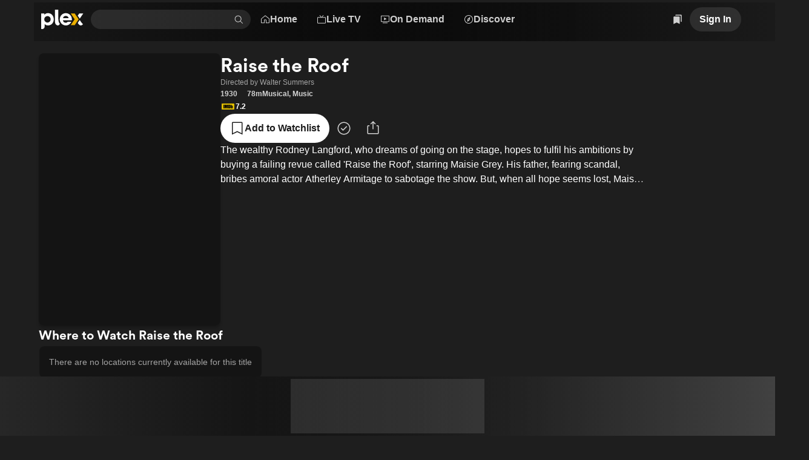

--- FILE ---
content_type: text/javascript
request_url: https://watch.plex.tv/_next/static/chunks/40296-70648b2eaeab9426.js
body_size: 6667
content:
"use strict";(self.webpackChunk_N_E=self.webpackChunk_N_E||[]).push([[40296,73201,76861],{3470:(e,t,n)=>{n.d(t,{A:()=>f});var i=n(8582),r=n(38404),a=n(50895),s=n(14115),o=n(60430),l=n(6666),c=n(65904),u=n(95883);let d=(0,c.A)({presend(e){let t=(0,l.W_)();if(!t)return"retry";let n=t[e.event];return"identifiable"===n?e:"anonymous"===n?{...e,userId:void 0,deviceIdentifier:(0,l.YE)(),playbackId:(0,l.yg)(),playbackSessionId:(0,l.id)(),sessionIdentifier:(0,l.HB)()}:"ignore"},send:e=>((0,a.A)(),(0,u.A)("https://analytics.plex.tv/collect/event",e))});async function f({event:e,interaction:t=!0,properties:n={},...a}){(0,s.Ay)(o.S).debug(e,`${t?"\xb7":"\xb7 non-interactive \xb7"}`,Object.entries(n).map(([e,t])=>`${e}: ${t}`).join(", "));let c=Math.round(Date.now()/i.gz),u=await (0,r.A)();d.queueEvent({event:e,deviceIdentifier:(0,l.TJ)(),interaction:t,playbackId:(0,l.LS)(),playbackSessionId:(0,l.Lc)(),sessionIdentifier:(0,l.IF)(),timestamp:c,userId:u?.id,context:{device:(0,l.NW)(),campaign:(0,l.tm)()},properties:{page:window.location.pathname,...n},...a})}},6333:(e,t,n)=>{n.d(t,{A:()=>r});var i=n(23968);function r(e=[],t){return(0,i.useMemo)(()=>{let n=new Set;return e.filter(e=>!e.id||!t||t.includes(e.id)).reduce((t,i)=>{if(!("inverseActionID"in i)||void 0===i.inverseActionID)return t.push(i),t;if(n.has(i.id))return t;n.add(i.inverseActionID);let r=e.find(e=>e.id===i.inverseActionID);return r&&"inverseActionID"in r&&t.push([i,r]),t},[]).filter(e=>Array.isArray(e)?e.some(e=>e.visible):e.visible)},[e,t])}},7925:(e,t,n)=>{n.d(t,{A:()=>c});var i=n(68620),r=n(23968),a=n(19852),s=n(61488),o=n(34421),l=n(21662);let c=function({children:e,confirmationModal:t,link:n,tooltip:o,onConfirm:c}){let[d,f]=(0,r.useState)(t),p=(0,r.useCallback)(()=>{f(t)},[t]);if(!d)return(0,i.jsx)(u,{tooltip:o,children:e});let{title:g,message:v,confirmLabel:m,dismissLabel:y}=d;return(0,i.jsxs)(s.aF,{children:[(0,i.jsx)(u,{tooltip:o,children:(0,i.jsx)(s.g6,{children:e})}),(0,i.jsxs)(s.$m,{...g?{title:g}:{accessibilityLabel:"Confirmation needed"},closeButtonAccessibilityLabel:"Dismiss",size:"s",onAnimationEnd:p,children:[(0,i.jsx)(s.ModalBody,{children:v}),(0,i.jsx)(s.jl,{children:(0,i.jsxs)(s.Xd,{children:[y?(0,i.jsx)(s.s_,{children:(0,i.jsx)(a.$n,{color:"transparent",label:y})}):null,(0,i.jsx)(s.s_,{children:n?(0,i.jsx)(a.vx,{...(0,l.A)(n),color:"primary",label:m,onPress:c}):(0,i.jsx)(a.$n,{color:"primary",label:m,onPress:c})})]})})]})]})};function u({children:e,tooltip:t}){return t?(0,i.jsx)(o.Tooltip,{tooltip:t,children:e}):(0,i.jsx)(i.Fragment,{children:e})}},11935:(e,t,n)=>{n.d(t,{$:()=>r,A:()=>a});var i=n(36652),r=function(e){return e.Small60="small-60",e.Small120="small-120",e.Medium240="medium-240",e.Medium360="medium-360",e.Large480="large-480",e.Large720="large-720",e.Large1280="large-1280",e.Large1920="large-1920",e}({});function a(e,t,n){let r={size:t,...n,url:encodeURIComponent(e)},a=(0,i.mX)(r).map(e=>`${e}=${r[e]}`).join("&");return`https://images.plex.tv/photo?${a}`}},15856:(e,t,n)=>{n.d(t,{I:()=>r});var i=n(2733);async function r(e,t){let{lumaCache:n,method:r,query:a,...s}=t,o=e;if(a){let[t,n]=e.split("?"),i=new URLSearchParams(n);for(let[e,t]of Object.entries(a))i.set(e,t);o=`${t}?${i.toString()}`}return(0,i.OT)("/api/luma",{...s,method:"POST",query:{lumaCache:n,method:r,url:encodeURIComponent(o)}})}},19290:(e,t,n)=>{n.d(t,{A:()=>i});function i(e){return Array.isArray(e)?e.map(e=>e.id).sort().join("-"):e.id??e.link.url}},19783:(e,t,n)=>{n.d(t,{default:()=>a});var i=n(23968),r=n(10740);function a(){let e=(0,i.useContext)(r.UltraBlurContext),t=e?.setColors;return(0,i.useEffect)(()=>()=>{t?.(void 0)},[t]),null}},21662:(e,t,n)=>{n.d(t,{A:()=>i});function i(e){let t={href:e.url};return e.external&&(t.rel="noreferrer noopener nofollow",t.target="_blank"),e.metrics?.click&&(t["data-metrics"]=JSON.stringify(e.metrics.click)),t}},21680:(e,t,n)=>{n.d(t,{A:()=>a});var i=n(23968),r=n(1394);function a(e){let t;if(e)for(let[n,i]of(t={},Object.entries(e)))t[n.replace(/^utm_/,"")]=i;let n=(0,r.A)(t);return(0,i.useMemo)(()=>{let e={};if(n)for(let[t,i]of Object.entries(n))e[`utm_${t}`]=i;return e},[n])}},22811:(e,t,n)=>{n.d(t,{bk:()=>o,cf:()=>a,mD:()=>u,vp:()=>s,xG:()=>l});var i=n(8582),r=n(14115),a=function(e){return e.Analytics="plex_tv_optin_analytics",e.ThirdParty="plex_tv_optin_thirdparty",e.ConsentShown="plex_tv_cookie_consent",e}({});let s={maxAgeSeconds:365*i.tt},o={playVOD:{event:"plex.playVOD"},playEPG:{event:"plex.playEPG"},addWatchlist:{event:"plex.addWatchlist"},openWebApp:{event:"plex.openWebApp"},analytics:{cookie:"plex_tv_optin_analytics",event:"plex.consent.analytics"},thirdParty:{cookie:"plex_tv_optin_thirdparty",event:"plex.consent.thirdparty"},subscription:{event:"plex.subscription"}};function l(e){try{window.dataLayer=Array.isArray(window.dataLayer)?window.dataLayer:[],window.dataLayer.find(t=>t.event===e.event)||window.dataLayer.push(e)}catch(e){console.warn(`Unexpected error pushing to GTM Data Layer. ${e}`)}}function c(e){try{window.dataLayer=Array.isArray(window.dataLayer)?window.dataLayer:[],window.dataLayer.findIndex(t=>t.event===e.event)>=0&&window.dataLayer.splice(window.dataLayer.findIndex(t=>t.event===e.event),1)}catch(e){(0,r.Ay)("GTM").warn(`Unexpected error removing event from GTM Data Layer. ${e}`)}}function u(e,t){e?l(o.analytics):c(o.analytics),t?l(o.thirdParty):c(o.thirdParty)}},27401:(e,t,n)=>{n.d(t,{A:()=>r});var i=n(21680);function r(e){return new URLSearchParams((0,i.A)(e)).toString()}},29127:(e,t,n)=>{n.d(t,{A:()=>i});function i(e){let{_component:t,actions:n,data:i,id:r,initialFocusPriority:a,metrics:s,metricsID:o,...l}=e;return{...l,"data-id":r}}},36652:(e,t,n)=>{n.d(t,{QY:()=>r,mX:()=>i});let i=Object.keys;Object.values;let r=Object.entries},38404:(e,t,n)=>{n.d(t,{A:()=>s});var i=n(8582),r=n(31096),a=n(40487);function s(e){return e?(0,r.Ri)(i.AZ.AUTH,a.wF,e):(0,r.Ri)(i.AZ.AUTH,a.wF)}},40487:(e,t,n)=>{n.d(t,{WD:()=>s,wF:()=>a});var i=n(9610);let r=i.Ikc({anonymous:i.cl6(i.zMY()),authentication_token:i.YjP(),email:i.cl6(i.YjP()),id:i.aig(),joined_at:i.cl6(i.YjP()),roles:i.cl6(i.YOg(i.YjP())),subscription:i.cl6(i.Ikc({active:i.zMY(),plan:i.cl6(i.YjP())})),thumb:i.cl6(i.YjP()),title:i.cl6(i.YjP()),username:i.cl6(i.YjP())}),a=i.FsL(r,i.pdi(({authentication_token:e,joined_at:t,...n})=>{let i={...n,token:e};return t&&(i.joinedAt=new Date(t).toISOString()),i.title&&(i.title=i.title.replace(/\+/g," ")),i})),s=i.Ikc({settings:i.g1P(i.YjP(),i.KCZ([i.zMY(),i.aig(),i.YjP(),i.chJ(),i.Vxk()])),expires:i.aig()});i.g1P(i.YjP(),i.YjP());let o=i.Ikc({aid:i.YjP(),pid:i.YjP(),sid:i.YjP(),cjevent:i.lqM(i.YjP())});i.cJW(o,{cjevent:!0}),i.FsL(i.FsL(i.g1P(i.YjP(),i.YjP()),i.pdi(e=>Object.fromEntries(Object.entries(e).map(([e,t])=>[e.toLowerCase(),t])))),o)},43654:(e,t,n)=>{n.r(t),n.d(t,{default:()=>d});var i=n(11935),r=n(93109);let a={},s={},o=Object.values(i.$),l=[1,2],c=o.reduce((e,t)=>e.concat(l.map(e=>[t,e])),[]).sort((e,t)=>u(e)-u(t));function u(e){let t=e.join("*");if(s[t])return s[t];let[n,i]=e,r=Number(n.split("-")[1])*i;return s[t]=r,r}function d({src:e,width:t}){let n=e;if(e.startsWith("/")){if((0,r.LQ)()||(0,r.Si)())return e;n="https://watch.plex.tv"+e}let[s,o]=function(e){if(a[e])return a[e];let t=c.find(t=>u(t)>=e)||c[c.length-1];return a[e]=t,t}(t);return(0,i.A)(n,s,{scale:o})}},55719:(e,t,n)=>{n.d(t,{A:()=>a});var i=n(69081),r=n(23968);function a(e){let t=(0,i.a8)();return(0,r.useMemo)(()=>["luma",t,e],[t,e])}},60430:(e,t,n)=>{n.d(t,{S:()=>i});let i="Metrics"},63209:(e,t,n)=>{n.d(t,{A:()=>a});var i=n(68620),r=n(80732);function a({fill:e,style:t,...n}){return(0,i.jsx)(r.default,{...n,fill:e,style:{objectFit:e?"cover":void 0,...t}})}},64605:(e,t,n)=>{n.d(t,{A:()=>r});let i=["acceptFriendRequest","cancelFriendRequest","followUser","rejectFriendRequest","removeFriendRequest","sendFriendRequest","unfollowUser"];function r(e,t){return a(t)?e.map(e=>{let n;if(!a(e))return e;let i={...e.relationshipStatus.current,...t.relationshipStatus.changes};switch(e.id){case"acceptFriendRequest":case"rejectFriendRequest":n="INVITE_RECEIVED"===i.friendStatus;break;case"cancelFriendRequest":n="INVITE_SENT"===i.friendStatus;break;case"sendFriendRequest":n=!i.friendStatus;break;case"removeFriendRequest":n="FRIENDS"===i.friendStatus;break;case"followUser":n=!i.isFollowing&&"FRIENDS"!==i.friendStatus;break;case"unfollowUser":n=!!i.isFollowing&&"FRIENDS"!==i.friendStatus}return{...e,visible:n,relationshipStatus:{...e.relationshipStatus,current:i}}}):e}function a(e){return!!e.id&&i.includes(e.id)}},65904:(e,t,n)=>{n.d(t,{A:()=>o});var i=n(8582),r=n(14115),a=n(60430);let s=10*i.gz;function o({send:e,presend:t}){let n,i=null;function o(){if(!n?.length)return;i&&(window.clearTimeout(i),i=null);let l=[],c=[];for(let e of n){let n=t?t(e):e;"retry"===n?c.push(e):"ignore"===n||l.push(n)}l.length&&e(l)?((0,r.Ay)(a.S).debug(`${l.length} event(s) successfully sent`),n=c):n=[...l,...c],n.length&&((0,r.Ay)(a.S).debug(`${n.length} event(s) will be retried in the next batch`),i=window.setTimeout(o,s))}return{flushEvents:o,queueEvent(e){n||(window.addEventListener("beforeunload",o),window.addEventListener("pagehide",o),n=[]),n.push(e),n.length+1>30?o():i||(i=window.setTimeout(o,s))}}}},66870:(e,t,n)=>{n.d(t,{A:()=>p});var i=n(23968),r=n(16216),a=n(147),s=n(22811),o=n(3470),l=n(27401),c=n(437),u=n(82468);let d=["acceptFriendRequest","addToWatchlist","blockUser","cancelFriendRequest","favoriteChannel","followUser","generateInviteUrl","markAsUnwatched","markAsWatched","muteUser","rejectFriendRequest","removeFriendRequest","removeFromWatchlist","sendFriendRequest","setPrivacy","shareProfile","submitContentReport","unblockUser","unfavoriteChannel","unfollowUser","unmuteUser","userSearch"],f="new-action-triggered";function p(e,{silent:t,onActionOptimisticUpdate:n,onActionComplete:v,onActionError:m,onActionSuccess:y}={}){let h=(0,i.useRef)(null),A=Array.isArray(e)?e.find(e=>e.visible)??e[0]:e,[b,w]=(0,i.useState)(A),x="inverseActionID"in b&&Array.isArray(e)?e.find(e=>e.id===b.inverseActionID):void 0,[j,k]=(0,i.useState)(!1),I=(0,l.A)(),{addToast:P}=(0,r.dj)(),S=(0,c.Ay)(),F=(0,u.A)({auth:S,skipAuth:!0,fetchOptions:{method:function(e){if(!("data"in e)||!("method"in e.data))return a.aG.Put;switch(e.data.method){case"DELETE":return a.aG.Delete;case"GET":return a.aG.Get;case"POST":return a.aG.Post;case"PUT":return a.aG.Put}}(b)}}),R=(0,i.useCallback)(async({data:i,query:r,interaction:l}={})=>{var c;if((0,s.xG)({event:`plex.${b.id}`}),"metrics"in b&&b.metrics&&(b.metrics.click&&(0,o.A)({...b.metrics.click,...null!=l?{interaction:l}:{}}),"deeplink"in b.metrics&&b.metrics.deeplink&&(0,o.A)({...b.metrics.deeplink,...null!=l?{interaction:l}:{}})),c=b,d.includes(c.id)){try{Array.isArray(e)&&x&&"inverseActionID"in x?(w(x),n?.(g(e,x))):k(!0);let s=new URL(b.data.url);if(r)for(let[e,t]of Object.entries(r))s.searchParams.set(e,t);h.current?.abort(f),h.current=new AbortController;let o=await (0,a.Ay)(s.toString(),{...F,body:i,signal:h.current.signal});"ui"in o&&o.ui&&"object"==typeof o.ui&&"message"in o.ui&&"string"==typeof o.ui.message&&!t&&P({color:"default",description:o.ui.message}),y?.(b,o),x||k(!1)}catch(i){if("string"==typeof i&&i===f)return;m?.(b,i),Array.isArray(e)&&x&&"inverseActionID"in A?(w(A),n?.(g(e,A))):k(!1),i instanceof a.GI&&i.statusBody&&"ui"in i.statusBody&&i.statusBody.ui&&"object"==typeof i.statusBody.ui&&"message"in i.statusBody.ui&&"string"==typeof i.statusBody.ui.message&&!t?P({color:"alert",description:i.statusBody.ui.message}):t||P({color:"alert",description:"An error occurred while performing this action."})}h.current=null,v?.(b)}},[e,P,b,F,A,x,v,m,n,y,t]);(0,i.useEffect)(()=>{w(A)},[A]);let L=(0,i.useMemo)(()=>"data"in b&&("rent"===b.id||"buy"===b.id||"buyRent"===b.id)?{external:!0,url:`https://app.plex.tv/desktop#!/provider/${b.data.source.replace("provider://","")}/details?key=${encodeURIComponent(b.data.key)}&${I}`}:"link"in b?b.link:void 0,[I,b]);return{confirmationModal:"confirmationModal"in b?b.confirmationModal:void 0,icon:"icon"in b?b.icon:void 0,id:b.id,label:b.label,link:L,trigger:R,waiting:j}}function g(e,t){return[{...e[0],visible:t.id===e[0].id},{...e[1],visible:t.id===e[1].id}]}},73992:(e,t,n)=>{n.r(t),n.d(t,{default:()=>o});var i=n(69081),r=n(23968),a=n(79648),s=n(3470);function o({metrics:e}){let t=(0,i.a8)(),n=(0,r.useRef)(void 0);return(0,r.useEffect)(()=>{(e.impression||e.view)&&n.current!==t&&(n.current=t,e.impression&&(0,a.A)(e.impression),e.view&&(0,s.A)(e.view))},[e.impression,e.view,t]),null}},76668:(e,t,n)=>{n.d(t,{A:()=>c});var i=n(68620),r=n(23968),a=n(19852),s=n(21662),o=n(29127),l=n(3470);function c(e){let t=(0,r.useCallback)(()=>{e.metrics?.click&&(0,l.A)(e.metrics.click)},[e.metrics?.click]);if("label"in e){let{link:n,...r}=(0,o.A)(e);return n?(0,i.jsx)(a.vx,{...r,...(0,s.A)(n),onPress:t}):null}if("icon"in e){let{link:n,...r}=(0,o.A)(e);return n?(0,i.jsx)(a.AR,{...r,...(0,s.A)(n),onPress:t}):null}return null}},79648:(e,t,n)=>{n.d(t,{A:()=>d});var i=n(8582),r=n(38404),a=n(14115),s=n(60430),o=n(6666),l=n(65904),c=n(95883);let u=(0,l.A)({presend:e=>(0,o.IF)()?e:"retry",send:e=>(0,c.A)("https://analytics.plex.tv/collect/generic/impressions",e)});async function d(e){(0,a.Ay)(s.S).debug(["Impression",e.event,e.page,"groupIndex"in e?e.groupIndex:void 0,"groupId"in e?e.groupId:void 0,"itemIndex"in e?e.itemIndex:void 0,"itemType"in e?e.itemType:void 0].filter(e=>null!=e).join(" \xb7 "));let t=Math.round(Date.now()/i.gz),n=await (0,r.A)();u.queueEvent({...e,playbackId:(0,o.LS)(),playbackSessionId:(0,o.Lc)(),sessionIdentifier:(0,o.IF)(),timestamp:t,userId:n?.id})}},82339:(e,t,n)=>{n.d(t,{A:()=>o});var i=n(68620),r=n(71255),a=n(63209),s=n(29127);function o(e){let{accessibilityLabel:t,image:n,width:o,sizes:l,...c}=(0,s.A)(e),u=l??("string"==typeof o?o:`${o}px`);return(0,i.jsx)(r.eu,{...c,image:n?(0,i.jsx)(a.A,{alt:t??"",fill:!0,sizes:u,src:n.url}):null,width:o})}},87580:(e,t,n)=>{n.d(t,{A:()=>u});var i=n(95685),r=n(96872),a=n(76162),s=n(23968),o=n(15856),l=n(14115);let c="Pagination";function u(...e){let{content:t,fetchNextPage:n,hasNextPage:d,isFetching:f,isFetchingNextPage:p}=function(e,t,n,i){let u=(0,r.jE)(),{data:d,fetchNextPage:f,isLoading:p,isFetching:g,isFetchingNextPage:v,isFetchNextPageError:m,hasNextPage:y}=(0,a.q)({enabled:!!n,queryKey:e,queryFn:({pageParam:e})=>{if(!e)throw Error("Nothing to fetch without a `pageParam` in `useInfiniteQuery`. This query is likely disabled.");return(0,l.Ay)(c).debug(`Fetching page from ${e}`),(0,o.I)(e,{lumaCache:i})},initialPageParam:n,getNextPageParam:e=>e.pagination.nextUrl,staleTime:1/0}),h=(0,s.useMemo)(()=>d?t.concat(d.pages.flatMap(e=>e.content)):t,[d,t]),A=(0,s.useCallback)(async()=>{let{data:e,isSuccess:t}=await f();if(t){let t=e.pages[e.pages.length-1];(0,l.Ay)(c).debug(`Added ${t.content.length} item(s)`),t.pagination.nextUrl?(0,l.Ay)(c).debug("Next page is",t.pagination.nextUrl):(0,l.Ay)(c).debug("No more pages to fetch")}else(0,l.Ay)(c).warn("Failed to fetch next page")},[f]);return(0,s.useEffect)(()=>{if(!n)return;let t=u.getQueryData(e),i=t?.pageParams[0];i&&i!==n&&((0,l.Ay)(c).debug("Re-fetching pages for the updated screen"),u.setQueryData(e,t?{pages:t.pages,pageParams:[n,...t.pageParams.slice(1)]}:void 0),u.invalidateQueries({queryKey:e}))},[n,u,e]),{content:h,fetchNextPage:A,hasNextPage:(p||y)&&!m,isFetching:g,isFetchingNextPage:p||v}}(...e),{ref:g}=(0,i.A)({rootMargin:"200px",triggerOnce:!0,onVisible:d&&!f?n:void 0});return d||p?[g,f?"infinite-scroll-loader-pending":"infinite-scroll-loader-ready",t]:[void 0,void 0,t]}},93011:(e,t,n)=>{n.d(t,{A:()=>c});var i=n(68620),r=n(23968),a=n(19852),s=n(66870),o=n(21662),l=n(7925);function c({action:e,onActionComplete:t,onActionError:n,onActionSuccess:c,onPress:u,...d}){let{confirmationModal:f,icon:p,id:g,label:v,link:m,trigger:y,waiting:h}=(0,s.A)(e,{onActionComplete:t,onActionError:n,onActionSuccess:c}),A=(0,r.useCallback)(e=>{u?.(e),f?e.preventDefault():y()},[u,y,f]),b=(0,r.useCallback)(()=>{y()},[y]),w={...d,"data-id":g,label:v,onPress:A};return p&&m?(0,i.jsx)(l.A,{confirmationModal:f,link:m,onConfirm:b,children:(0,i.jsx)(a.AR,{...(0,o.A)(m),...w,icon:p})}):m?(0,i.jsx)(l.A,{confirmationModal:f,link:m,onConfirm:b,children:(0,i.jsx)(a.vx,{...(0,o.A)(m),...w})}):p?(0,i.jsx)(l.A,{confirmationModal:f,onConfirm:b,children:(0,i.jsx)(a.K0,{...w,icon:p,waiting:h})}):(0,i.jsx)(l.A,{confirmationModal:f,onConfirm:b,children:(0,i.jsx)(a.$n,{...w,waiting:h})})}},95685:(e,t,n)=>{n.d(t,{A:()=>a});var i=n(23968);let r=new Map;function a({minVisibleMilliseconds:e,root:t,rootMargin:n,threshold:s,triggerOnce:o,onVisible:l}={}){let[c,u]=(0,i.useState)(!1),[d,f]=(0,i.useState)(!1),[p,g]=(0,i.useState)(null),v=(0,i.useRef)(!1),m=(0,i.useMemo)(()=>(function({root:e,rootMargin:t,threshold:n}={}){let i=r.get(e);i||(i=new Map,r.set(e,i));let a=`${JSON.stringify(t)}-${JSON.stringify(n)}`,{observer:s,callbacksByTarget:o}=i.get(a)??{};return s&&o||(o=new Map,s=new IntersectionObserver(e=>{for(let t of e){let e=o?.get(t.target);if(e)for(let n of e)n(t.isIntersecting)}},{root:e,rootMargin:t,threshold:n}),i.set(a,{observer:s,callbacksByTarget:o})),{observe:(e,t)=>{let n=o.get(e);n?.length?n.push(t):(o.set(e,[t]),s.observe(e))},unobserve:(e,t)=>{let n=o.get(e)?.filter(e=>e!==t);n?.length||(o.delete(e),s?.unobserve(e)),o.size||(s?.disconnect(),i.delete(a))}}})({root:t,rootMargin:n,threshold:s}),[t,n,s]);return(0,i.useEffect)(()=>{if(m&&p)return v.current=!1,u(!1),m.observe(p,u),()=>{m.unobserve(p,u)}},[m,p]),(0,i.useEffect)(()=>{if(o&&v.current)return;if(!c)return void f(!1);if(null==e){f(!0),v.current=!0,l?.();return}let t=setTimeout(()=>{f(!0),v.current=!0,l?.()},e);return()=>{clearTimeout(t)}},[c,e,l,o]),{ref:g,isVisible:d}}},95883:(e,t,n)=>{n.d(t,{A:()=>i});function i(e,t){let n=JSON.stringify(1===t.length?t[0]:t);return!!window.navigator.sendBeacon?.(e,n)||(fetch(e,{method:"POST",body:n,keepalive:!0,headers:{"Content-Type":"text/plain"}}),!0)}}}]);

--- FILE ---
content_type: text/javascript
request_url: https://watch.plex.tv/_next/static/chunks/15832-a8ec55e5d8c71214.js
body_size: 5717
content:
(self.webpackChunk_N_E=self.webpackChunk_N_E||[]).push([[15832,17445,64893,74764],{8164:(e,t,r)=>{"use strict";r.d(t,{G:()=>u});var n=r(23968),a=r(74764),i=r(64893),o=r(17445),l=r(40388);r(33049);var s=(0,r(89405).c)({defaultClassName:"_1gybmbf1",variantClassNames:{isUnfilled:{true:"_1gybmbf2"},isPulsing:{true:"_1gybmbf3"}},defaultVariants:{},compoundVariants:[[{isUnfilled:!1,isPulsing:!0},"_1gybmbf4"]]});let u=(0,n.forwardRef)(function({accessibilityLabel:e,iconSize:t,isPulsing:r,"data-testid":u,testID:d,testID:c=u??d,value:f,...m},p){let h=Math.round(f)/2,v=h%1==.5,w=Math.floor(h),L=(0,n.useMemo)(()=>Array.from({length:5}).map((e,t)=>t),[]);return n.createElement(l.BJ,{...m,ref:p,accessibilityLabel:e,as:"span","data-testid":c,gap:"xxs",orientation:"horizontal"},L.map(e=>{let l=v&&e===w,u=!l&&e<h,d=!l&&!u;return n.createElement("span",{key:e,"aria-hidden":!0,className:s({isUnfilled:d,isPulsing:r})},l?n.createElement(a.default,{size:t}):null,u?n.createElement(i.default,{size:t}):null,d?n.createElement(o.default,{size:t}):null)}))})},17445:(e,t,r)=>{"use strict";r.r(t),r.d(t,{default:()=>l});var n=r(73528),a=r(23968),i=r(29811),o=r(47402);let l=(0,a.forwardRef)(function({align:e="none",accessibilityLabel:t,color:r="inherit",size:l="inherit","data-testid":s,testID:u,testID:d=s??u},c){return a.createElement("svg",{ref:c,"aria-hidden":!t,"aria-label":t,className:(0,n.A)((0,o.C)({align:e,color:r}),(0,i.Fj)({height:(0,i._u)(l,e=>e)})),"data-testid":d,fill:"currentColor",height:48,viewBox:"0 0 48 48",width:48,xmlns:"http://www.w3.org/2000/svg"},a.createElement("path",{d:"M24 9.78L28.14 18.15L28.83 19.65L30.33 19.875L39.57 21.21L33 27.66L31.875 28.755L32.145 30.255L33.72 39.45L25.455 35.115L24 34.5L22.605 35.235L14.34 39.51L15.84 30.315L16.11 28.815L15 27.66L8.37004 21.135L17.61 19.8L19.11 19.575L19.8 18.075L24 9.78ZM24 3L17.175 16.83L1.92004 19.035L12.96 29.805L10.35 45L24 37.83L37.65 45L35.04 29.805L46.08 19.05L30.825 16.83L24 3Z",fill:"currentColor"}))})},22108:(e,t,r)=>{"use strict";r.d(t,{E:()=>d});var n=r(73528),a=r(23968),i=r(2703),o=r(40388),l=r(29811),s=r(34802);r(67645);var u=(0,r(89405).c)({defaultClassName:"eyw4qs0",variantClassNames:{color:{default:"eyw4qs1",accent:"eyw4qs2",alert:"eyw4qs3",muted:"eyw4qs4"},iconOnly:{true:"eyw4qs5",false:"eyw4qs6"}},defaultVariants:{},compoundVariants:[]});let d=(0,a.forwardRef)(function({color:e="default",grow:t=!1,icon:r,label:s,shrink:d=!!s,"data-testid":f,testID:m,testID:p=f??m,accessibilityLabel:h=s,...v},w){return r?a.createElement("span",{...v,ref:w,className:(0,n.$)(u({color:e,iconOnly:!s}),(0,l.Fj)({flexGrow:(0,l._u)(t,e=>Number(e)),flexShrink:(0,l._u)(d,e=>Number(e))})),"data-testid":p,title:h},s?a.createElement(o.BJ,{as:"span",gap:"xs",orientation:"horizontal"},a.createElement(i.Q,{name:r}),a.createElement(c,{title:h},s)):a.createElement(i.Q,{name:r})):a.createElement("span",{...v,ref:w,className:(0,n.$)(u({color:e,iconOnly:!1}),(0,l.Fj)({flexGrow:(0,l._u)(t,e=>Number(e)),flexShrink:(0,l._u)(d,e=>Number(e))})),"data-testid":p,title:h},a.createElement(c,{title:h},s))});function c(e){return a.createElement(s.E,{...e,color:"inherit",font:"caption",numberOfLines:1})}},23702:(e,t,r)=>{"use strict";r.d(t,{ArtworkTile:()=>c,AvatarTile:()=>f,c:()=>m});var n=r(23968),a=r(71255),i=r(29811);function o({onFocus:e,onBlur:t}={}){let[r,a]=(0,n.useState)(!1);return[r,(0,n.useCallback)(t=>{e?.(t),a(!0)},[e]),(0,n.useCallback)(e=>{t?.(e),a(!1)},[t])]}var l=r(40388),s=r(29932),u=r(34802);r(87988);let d=(0,n.forwardRef)(function({accessibilityLabel:e,align:t,children:r,href:a,subtitles:i,summary:o,"data-testid":d,testID:c,testID:f=d??c,title:m,width:p,onMouseEnter:h,onMouseLeave:v,onMouseMove:w,...L},g){let b=(0,n.useRef)(null);return(0,n.useEffect)(()=>{if(!b.current)return;let e=b.current;return w&&e.addEventListener("mousemove",w),()=>{w&&e.removeEventListener("mousemove",w)}},[w]),n.createElement("div",{ref:b,className:"po8e0t1",onMouseEnter:h,onMouseLeave:v},n.createElement(l.BJ,{as:"figure",gap:"xs",width:p},n.createElement(s.PrimitiveLink,{...L,ref:g,accessibilityLabel:e,className:"po8e0t0","data-testid":f,href:a}),r,m||i||o?n.createElement(l.BJ,{align:t,as:"figcaption"},"string"==typeof m?n.createElement(u.E,{color:"primary",font:"body-2",numberOfLines:1},m):m,i?n.createElement(n.Fragment,null,"string"==typeof i[0]?n.createElement(u.E,{color:"muted",font:"caption",numberOfLines:1},i[0]):i[0],"string"==typeof i[1]?n.createElement(u.E,{color:"muted",font:"caption",numberOfLines:1},i[1]):i[1]):null,"string"==typeof o?n.createElement(u.E,{color:"muted",font:"body-3",numberOfLines:3},o):o):null))}),c=(0,n.forwardRef)(function({accessibilityLabel:e,href:t,icon:r,image:l,imagePosition:s,label:u,orientation:c,overlay:f,size:m,subtitles:p,testID:h,title:v,width:w=(0,i.F_)(m??"m","landscape"===c?"wide":"standard"),onMouseEnter:L,onMouseLeave:g,onFocus:b,onBlur:E,...y},x){let[S,C,M,R]=function({onMouseEnter:e,onMouseLeave:t,onMouseMove:r}={}){let[a,i]=(0,n.useState)(!1),o=(0,n.useCallback)(t=>{r?.(t),a||(i(!0),e?.(t))},[a,e,r]),l=(0,n.useCallback)(t=>{e?.(t),i(!0)},[e]),s=(0,n.useCallback)(e=>{t?.(e),i(!1)},[t]),u=(0,n.useCallback)(e=>{i(!1),t?.(e)},[t]);return(0,n.useEffect)(()=>{if(a)return document.addEventListener("menu.itemSelect",u),()=>{document.removeEventListener("menu.itemSelect",u)}},[a,u]),[a,l,s,o]}({onMouseEnter:L,onMouseLeave:g}),[_,k,D]=o({onFocus:b,onBlur:E});return n.createElement(d,{...y,ref:x,accessibilityLabel:e,"data-testid":h,href:t,subtitles:p,title:v,width:w,onBlur:D,onFocus:k,onMouseEnter:C,onMouseLeave:M,onMouseMove:R},n.createElement(a.Zx,{focused:_,hovered:S,icon:r,image:l,imagePosition:s,label:u,orientation:c,overlay:f,width:w}))}),f=(0,n.forwardRef)(function({accessibilityLabel:e,href:t,image:r,size:l,subtitles:s,testID:u,title:c,width:f=(0,i.F_)(l??"m","avatar"),onMouseEnter:m,onMouseLeave:p,onFocus:h,onBlur:v,...w},L){let[g,b,E]=function({onMouseEnter:e,onMouseLeave:t}={}){let[r,a]=(0,n.useState)(!1);return[r,(0,n.useCallback)(t=>{e?.(t),a(!0)},[e]),(0,n.useCallback)(e=>{t?.(e),a(!1)},[t])]}({onMouseEnter:m,onMouseLeave:p}),[y,x,S]=o({onFocus:h,onBlur:v});return n.createElement(d,{...w,ref:L,accessibilityLabel:e,align:"center","data-testid":u,href:t,subtitles:s,title:c,width:f,onBlur:S,onFocus:x,onMouseEnter:b,onMouseLeave:E},n.createElement(a.eu,{focused:y,hovered:g,image:r,width:f}))});function m(e){return n.createElement(c,{...e,imagePosition:"front",orientation:"landscape",size:"m"})}},33049:()=>{},47450:(e,t,r)=>{"use strict";r.d(t,{GW:()=>l});var n=r(23968),a=r(2703),i=r(40388),o=r(34802);let l=(0,n.forwardRef)(function({accessibilityLabel:e,icon:t,label:r,"data-testid":l,testID:s,testID:u=l??s,...d},c){return n.createElement(i.BJ,{...d,ref:c,as:"span","data-testid":u,gap:"xxs",orientation:"horizontal",shrink:!1,title:e,verticalAlign:"center"},n.createElement(a.Q,{name:t}),n.createElement(o.E,{color:"primary",font:"caption",numberOfLines:1,shrink:!1,title:e},r))})},51912:(e,t,r)=>{"use strict";r.d(t,{Q6:()=>U,bL:()=>G,zi:()=>H,CC:()=>V});var n=r(23968);function a(e,[t,r]){return Math.min(r,Math.max(t,e))}var i=r(88861),o=r(54587),l=r(28243),s=r(25974),u=r(8536),d=r(84870),c=r(87789),f=r(90621),m=r(68620),p=["PageUp","PageDown"],h=["ArrowUp","ArrowDown","ArrowLeft","ArrowRight"],v={"from-left":["Home","PageDown","ArrowDown","ArrowLeft"],"from-right":["Home","PageDown","ArrowDown","ArrowRight"],"from-bottom":["Home","PageDown","ArrowDown","ArrowLeft"],"from-top":["Home","PageDown","ArrowUp","ArrowLeft"]},w="Slider",[L,g,b]=(0,f.N)(w),[E,y]=(0,l.A)(w,[b]),[x,S]=E(w),C=n.forwardRef((e,t)=>{let{name:r,min:o=0,max:l=100,step:u=1,orientation:d="horizontal",disabled:c=!1,minStepsBetweenThumbs:f=0,defaultValue:v=[o],value:w,onValueChange:g=()=>{},onValueCommit:b=()=>{},inverted:E=!1,form:y,...S}=e,C=n.useRef(new Set),M=n.useRef(0),R="horizontal"===d,[D=[],P]=(0,s.i)({prop:w,defaultProp:v,onChange:e=>{let t=[...C.current];t[M.current]?.focus(),g(e)}}),N=n.useRef(D);function j(e,t,{commit:r}={commit:!1}){let n=(String(u).split(".")[1]||"").length,i=a(function(e,t){let r=Math.pow(10,t);return Math.round(e*r)/r}(Math.round((e-o)/u)*u+o,n),[o,l]);P((e=[])=>{let n=function(e=[],t,r){let n=[...e];return n[r]=t,n.sort((e,t)=>e-t)}(e,i,t);if(!function(e,t){if(t>0)return Math.min(...e.slice(0,-1).map((t,r)=>e[r+1]-t))>=t;return!0}(n,f*u))return e;{M.current=n.indexOf(i);let t=String(n)!==String(e);return t&&r&&b(n),t?n:e}})}return(0,m.jsx)(x,{scope:e.__scopeSlider,name:r,disabled:c,min:o,max:l,valueIndexToChangeRef:M,thumbs:C.current,values:D,orientation:d,form:y,children:(0,m.jsx)(L.Provider,{scope:e.__scopeSlider,children:(0,m.jsx)(L.Slot,{scope:e.__scopeSlider,children:(0,m.jsx)(R?_:k,{"aria-disabled":c,"data-disabled":c?"":void 0,...S,ref:t,onPointerDown:(0,i.mK)(S.onPointerDown,()=>{c||(N.current=D)}),min:o,max:l,inverted:E,onSlideStart:c?void 0:function(e){let t=function(e,t){if(1===e.length)return 0;let r=e.map(e=>Math.abs(e-t)),n=Math.min(...r);return r.indexOf(n)}(D,e);j(e,t)},onSlideMove:c?void 0:function(e){j(e,M.current)},onSlideEnd:c?void 0:function(){let e=N.current[M.current];D[M.current]!==e&&b(D)},onHomeKeyDown:()=>!c&&j(o,0,{commit:!0}),onEndKeyDown:()=>!c&&j(l,D.length-1,{commit:!0}),onStepKeyDown:({event:e,direction:t})=>{if(!c){let r=p.includes(e.key)||e.shiftKey&&h.includes(e.key),n=M.current;j(D[n]+u*(r?10:1)*t,n,{commit:!0})}}})})})})});C.displayName=w;var[M,R]=E(w,{startEdge:"left",endEdge:"right",size:"width",direction:1}),_=n.forwardRef((e,t)=>{let{min:r,max:a,dir:i,inverted:l,onSlideStart:s,onSlideMove:d,onSlideEnd:c,onStepKeyDown:f,...p}=e,[h,w]=n.useState(null),L=(0,o.s)(t,e=>w(e)),g=n.useRef(void 0),b=(0,u.jH)(i),E="ltr"===b,y=E&&!l||!E&&l;function x(e){let t=g.current||h.getBoundingClientRect(),n=F([0,t.width],y?[r,a]:[a,r]);return g.current=t,n(e-t.left)}return(0,m.jsx)(M,{scope:e.__scopeSlider,startEdge:y?"left":"right",endEdge:y?"right":"left",direction:y?1:-1,size:"width",children:(0,m.jsx)(D,{dir:b,"data-orientation":"horizontal",...p,ref:L,style:{...p.style,"--radix-slider-thumb-transform":"translateX(-50%)"},onSlideStart:e=>{let t=x(e.clientX);s?.(t)},onSlideMove:e=>{let t=x(e.clientX);d?.(t)},onSlideEnd:()=>{g.current=void 0,c?.()},onStepKeyDown:e=>{let t=v[y?"from-left":"from-right"].includes(e.key);f?.({event:e,direction:t?-1:1})}})})}),k=n.forwardRef((e,t)=>{let{min:r,max:a,inverted:i,onSlideStart:l,onSlideMove:s,onSlideEnd:u,onStepKeyDown:d,...c}=e,f=n.useRef(null),p=(0,o.s)(t,f),h=n.useRef(void 0),w=!i;function L(e){let t=h.current||f.current.getBoundingClientRect(),n=F([0,t.height],w?[a,r]:[r,a]);return h.current=t,n(e-t.top)}return(0,m.jsx)(M,{scope:e.__scopeSlider,startEdge:w?"bottom":"top",endEdge:w?"top":"bottom",size:"height",direction:w?1:-1,children:(0,m.jsx)(D,{"data-orientation":"vertical",...c,ref:p,style:{...c.style,"--radix-slider-thumb-transform":"translateY(50%)"},onSlideStart:e=>{let t=L(e.clientY);l?.(t)},onSlideMove:e=>{let t=L(e.clientY);s?.(t)},onSlideEnd:()=>{h.current=void 0,u?.()},onStepKeyDown:e=>{let t=v[w?"from-bottom":"from-top"].includes(e.key);d?.({event:e,direction:t?-1:1})}})})}),D=n.forwardRef((e,t)=>{let{__scopeSlider:r,onSlideStart:n,onSlideMove:a,onSlideEnd:o,onHomeKeyDown:l,onEndKeyDown:s,onStepKeyDown:u,...d}=e,f=S(w,r);return(0,m.jsx)(c.sG.span,{...d,ref:t,onKeyDown:(0,i.mK)(e.onKeyDown,e=>{"Home"===e.key?(l(e),e.preventDefault()):"End"===e.key?(s(e),e.preventDefault()):p.concat(h).includes(e.key)&&(u(e),e.preventDefault())}),onPointerDown:(0,i.mK)(e.onPointerDown,e=>{let t=e.target;t.setPointerCapture(e.pointerId),e.preventDefault(),f.thumbs.has(t)?t.focus():n(e)}),onPointerMove:(0,i.mK)(e.onPointerMove,e=>{e.target.hasPointerCapture(e.pointerId)&&a(e)}),onPointerUp:(0,i.mK)(e.onPointerUp,e=>{let t=e.target;t.hasPointerCapture(e.pointerId)&&(t.releasePointerCapture(e.pointerId),o(e))})})}),P="SliderTrack",N=n.forwardRef((e,t)=>{let{__scopeSlider:r,...n}=e,a=S(P,r);return(0,m.jsx)(c.sG.span,{"data-disabled":a.disabled?"":void 0,"data-orientation":a.orientation,...n,ref:t})});N.displayName=P;var j="SliderRange",A=n.forwardRef((e,t)=>{let{__scopeSlider:r,...a}=e,i=S(j,r),l=R(j,r),s=n.useRef(null),u=(0,o.s)(t,s),d=i.values.length,f=i.values.map(e=>O(e,i.min,i.max)),p=d>1?Math.min(...f):0,h=100-Math.max(...f);return(0,m.jsx)(c.sG.span,{"data-orientation":i.orientation,"data-disabled":i.disabled?"":void 0,...a,ref:u,style:{...e.style,[l.startEdge]:p+"%",[l.endEdge]:h+"%"}})});A.displayName=j;var z="SliderThumb",I=n.forwardRef((e,t)=>{let r=g(e.__scopeSlider),[a,i]=n.useState(null),l=(0,o.s)(t,e=>i(e)),s=n.useMemo(()=>a?r().findIndex(e=>e.ref.current===a):-1,[r,a]);return(0,m.jsx)(K,{...e,ref:l,index:s})}),K=n.forwardRef((e,t)=>{let{__scopeSlider:r,index:a,name:l,...s}=e,u=S(z,r),f=R(z,r),[p,h]=n.useState(null),v=(0,o.s)(t,e=>h(e)),w=!p||u.form||!!p.closest("form"),g=(0,d.X)(p),b=u.values[a],E=void 0===b?0:O(b,u.min,u.max),y=function(e,t){return t>2?`Value ${e+1} of ${t}`:2===t?["Minimum","Maximum"][e]:void 0}(a,u.values.length),x=g?.[f.size],C=x?function(e,t,r){let n=e/2,a=F([0,50],[0,n]);return(n-a(t)*r)*r}(x,E,f.direction):0;return n.useEffect(()=>{if(p)return u.thumbs.add(p),()=>{u.thumbs.delete(p)}},[p,u.thumbs]),(0,m.jsxs)("span",{style:{transform:"var(--radix-slider-thumb-transform)",position:"absolute",[f.startEdge]:`calc(${E}% + ${C}px)`},children:[(0,m.jsx)(L.ItemSlot,{scope:e.__scopeSlider,children:(0,m.jsx)(c.sG.span,{role:"slider","aria-label":e["aria-label"]||y,"aria-valuemin":u.min,"aria-valuenow":b,"aria-valuemax":u.max,"aria-orientation":u.orientation,"data-orientation":u.orientation,"data-disabled":u.disabled?"":void 0,tabIndex:u.disabled?void 0:0,...s,ref:v,style:void 0===b?{display:"none"}:e.style,onFocus:(0,i.mK)(e.onFocus,()=>{u.valueIndexToChangeRef.current=a})})}),w&&(0,m.jsx)(B,{name:l??(u.name?u.name+(u.values.length>1?"[]":""):void 0),form:u.form,value:b},a)]})});I.displayName=z;var B=n.forwardRef(({__scopeSlider:e,value:t,...r},a)=>{let i=n.useRef(null),l=(0,o.s)(i,a),s=function(e){let t=n.useRef({value:e,previous:e});return n.useMemo(()=>(t.current.value!==e&&(t.current.previous=t.current.value,t.current.value=e),t.current.previous),[e])}(t);return n.useEffect(()=>{let e=i.current;if(!e)return;let r=Object.getOwnPropertyDescriptor(window.HTMLInputElement.prototype,"value").set;if(s!==t&&r){let n=new Event("input",{bubbles:!0});r.call(e,t),e.dispatchEvent(n)}},[s,t]),(0,m.jsx)(c.sG.input,{style:{display:"none"},...r,ref:l,defaultValue:t})});function O(e,t,r){return a(100/(r-t)*(e-t),[0,100])}function F(e,t){return r=>{if(e[0]===e[1]||t[0]===t[1])return t[0];let n=(t[1]-t[0])/(e[1]-e[0]);return t[0]+n*(r-e[0])}}B.displayName="RadioBubbleInput";var G=C,V=N,U=A,H=I},64893:(e,t,r)=>{"use strict";r.r(t),r.d(t,{default:()=>l});var n=r(73528),a=r(23968),i=r(29811),o=r(47402);let l=(0,a.forwardRef)(function({align:e="none",accessibilityLabel:t,color:r="inherit",size:l="inherit","data-testid":s,testID:u,testID:d=s??u},c){return a.createElement("svg",{ref:c,"aria-hidden":!t,"aria-label":t,className:(0,n.A)((0,o.C)({align:e,color:r}),(0,i.Fj)({height:(0,i._u)(l,e=>e)})),"data-testid":d,fill:"currentColor",height:48,viewBox:"0 0 48 48",width:48,xmlns:"http://www.w3.org/2000/svg"},a.createElement("path",{d:"M24 3L17.175 16.83L1.92004 19.035L12.96 29.805L10.35 45L24 37.83L37.65 45L35.04 29.805L46.08 19.05L30.825 16.83L24 3Z",fill:"currentColor"}))})},67645:()=>{},73323:()=>{},74764:(e,t,r)=>{"use strict";r.r(t),r.d(t,{default:()=>l});var n=r(73528),a=r(23968),i=r(29811),o=r(47402);let l=(0,a.forwardRef)(function({align:e="none",accessibilityLabel:t,color:r="inherit",size:l="inherit","data-testid":s,testID:u,testID:d=s??u},c){return a.createElement("svg",{ref:c,"aria-hidden":!t,"aria-label":t,className:(0,n.A)((0,o.C)({align:e,color:r}),(0,i.Fj)({height:(0,i._u)(l,e=>e)})),"data-testid":d,fill:"currentColor",height:48,viewBox:"0 0 48 48",width:48,xmlns:"http://www.w3.org/2000/svg"},a.createElement("path",{clipRule:"evenodd",d:"M17.175 16.83L24 3L30.825 16.83L46.08 19.05L35.04 29.805L37.65 45L24 37.83L10.35 45L12.96 29.805L1.92004 19.05L1.93342 19.0481L1.92004 19.035L17.175 16.83ZM24 34.5L25.455 35.115L33.72 39.45L32.145 30.255L31.875 28.755L33 27.66L39.57 21.21L30.33 19.875L28.83 19.65L28.14 18.15L24 9.78V34.5Z",fill:"currentColor",fillRule:"evenodd"}))})},77467:(e,t,r)=>{"use strict";r.d(t,{J:()=>l});var n=r(51912),a=r(23968),i=r(8164);r(73323);var o=(0,r(89405).c)({defaultClassName:"_1cpyc0e1",variantClassNames:{isUsingKeyboard:{true:"_1cpyc0e2"},disabled:{true:"_1cpyc0e3"}},defaultVariants:{},compoundVariants:[]});let l=(0,a.forwardRef)(function({accessibilityLabel:e,iconSize:t,testID:r,value:l,disabled:s,onChange:u,...d},c){let f=function(){let[e,t]=(0,a.useState)(!1);return(0,a.useEffect)(()=>{if(e){let e=()=>{t(!1)};return document.addEventListener("pointerdown",e),document.addEventListener("pointermove",e),()=>{document.removeEventListener("pointerdown",e),document.removeEventListener("pointermove",e)}}{let e=()=>{t(!0)};return document.addEventListener("keydown",e),()=>{document.removeEventListener("keydown",e)}}},[e]),e}(),[m,p]=(0,a.useState)(!1),[h,v]=(0,a.useState)(!1),[w,L]=(0,a.useState)(null),g=(0,a.useCallback)(e=>{let t=e.currentTarget,r=t.offsetWidth,n=t.getBoundingClientRect().left;L(Math.min(10,Math.max(0,Math.round((e.clientX-n)/r*10))))},[]),b=(0,a.useCallback)(()=>{m&&(null!=w&&(u(w),v(!0)),p(!1)),L(null)},[w,m,u]),E=(0,a.useCallback)(e=>{p(!0),g(e)},[g]),y=(0,a.useCallback)(e=>{f&&u(e[0])},[f,u]),x=(0,a.useCallback)(()=>{v(!1)},[]);return a.createElement("span",{...d,ref:c,className:"_1cpyc0e0","data-testid":r},a.createElement(n.bL,{className:o({isUsingKeyboard:f,disabled:s}),max:10,min:0,value:[l],onPointerDown:E,onPointerLeave:b,onPointerMove:g,onPointerUp:b,onValueChange:y},a.createElement(n.CC,{className:"_1cpyc0e4",onAnimationEnd:x},a.createElement(i.G,{accessibilityLabel:e,iconSize:t,isPulsing:h,value:w??l})),a.createElement(n.zi,{className:"_1cpyc0e5"})))})},87988:()=>{}}]);

--- FILE ---
content_type: text/javascript
request_url: https://watch.plex.tv/_next/static/chunks/77818-19c471ed7109b4c8.js
body_size: 7956
content:
(self.webpackChunk_N_E=self.webpackChunk_N_E||[]).push([[77818],{7212:(e,t,n)=>{"use strict";n.d(t,{A:()=>a});var r=n(68620),i=n(71255),l=n(29127);function a(e){return(0,r.jsx)(i.zz,{...(0,l.A)(e)})}},7260:(e,t,n)=>{"use strict";n.d(t,{A:()=>o});var r=n(68620),i=n(40388),l=n(22837),a=n(29127),s=n(8355);function o(e){let{content:t,...n}=(0,a.A)(e),{ref:s}=(0,l.A)(e.metrics?.impression);return(0,r.jsx)(i.xA,{...n,ref:s,children:t.map((e,t)=>e?(0,r.jsx)(c,{...e},e.id??t):null)})}function c(e){switch(e._component){case"ArtworkTile":return(0,r.jsx)(s.CY,{...e});case"AvatarTile":return(0,r.jsx)(s.bN,{...e});default:return null}}},7998:(e,t,n)=>{"use strict";n.d(t,{A:()=>c});var r=n(68620),i=n(23968),l=n(8520),a=n(66870),s=n(21662),o=n(7925);function c({action:e,onActionOptimisticUpdate:t,onActionComplete:n,onActionError:c,onActionSuccess:u,onPress:d,onCloseMenu:m,...f}){let{confirmationModal:h,icon:x,id:j,label:p,link:g,trigger:A}=(0,a.A)(e,{onActionOptimisticUpdate:t,onActionComplete:n,onActionError:c,onActionSuccess:u}),b=(0,i.useCallback)(e=>{d?.(e),h?e.preventDefault():A()},[d,A,h]),v=(0,i.useCallback)(()=>{A(),m?.()},[A,m]),y={...f,children:p,"data-id":j,onPress:b};return x&&g?(0,r.jsx)(o.A,{confirmationModal:h,link:g,onConfirm:v,children:(0,r.jsx)(l.J1,{...(0,s.A)(g),...y,icon:x,shouldCloseOnPress:!h})}):g?(0,r.jsx)(o.A,{confirmationModal:h,link:g,onConfirm:v,children:(0,r.jsx)(l.eh,{...(0,s.A)(g),...y,shouldCloseOnPress:!h})}):x?(0,r.jsx)(o.A,{confirmationModal:h,onConfirm:v,children:(0,r.jsx)(l.XM,{...y,icon:x,shouldCloseOnPress:!h})}):(0,r.jsx)(o.A,{confirmationModal:h,onConfirm:v,children:(0,r.jsx)(l.IU,{...y,shouldCloseOnPress:!h})})}},8355:(e,t,n)=>{"use strict";n.d(t,{CY:()=>E,bN:()=>_,TU:()=>w});var r=n(68620),i=n(23968),l=n(40388),a=n(23702),s=n(63209),o=n(8582),c=n(60430),u=n(95685),d=n(14115);function m(e){e?.forEach(({id:e,data:{url:t,method:n,headers:r}})=>{(0,d.Ay)(c.S).debug([e,t].join(" \xb7 ")),fetch(t,{method:n,keepalive:!0,headers:r}).catch(t=>{(0,d.Ay)(c.S).error(`Error sending tracker for ${e}: ${t}`)})})}var f=n(22837),h=n(21662),x=n(29127),j=n(3470),p=n(35093),g=n(7212),A=n(75797),b=n(54731),v=n(50403),y=n(68309);let k=["s","m","l"];function E(e){let{image:t,link:n,overlay:l,size:s,subtitles:c,title:d,...p}=(0,x.A)(e),{ref:A,triggerImpression:b}=(0,f.A)(e.metrics?.impression),{ref:v,triggerImpressionTracker:y,triggerClickTracker:E}=function(e){let t=(0,i.useRef)(!1),n=e?.filter(e=>"impressionTracker"===e.id),r=e?.filter(e=>"clickTracker"===e.id),l=(0,i.useCallback)(()=>{n&&!t.current&&(t.current=!0,m(n))},[n]),a=(0,i.useCallback)(()=>{m(r)},[r]),{ref:s}=(0,u.A)({triggerOnce:!0,minVisibleMilliseconds:o.gz,threshold:.5,onVisible:l});return n||r?{ref:s,triggerImpressionTracker:l,triggerClickTracker:a}:{}}(e.actions),w=(0,i.useCallback)(e=>{A?.(e),v?.(e)},[A,v]),_=(0,i.useCallback)(()=>{y?.(),b?.(),E?.(),e.metrics?.click&&(0,j.A)(e.metrics.click)},[e.metrics?.click,E,b,y]);if(!n)return null;let L=(0,h.A)(n),N=k.includes(s)?s:"m";return(0,r.jsx)(a.ArtworkTile,{...p,...L,ref:w,image:C(t,N),overlay:l?(0,r.jsx)(g.A,{...l}):null,size:N,subtitles:z(c),title:B(d),onPress:_})}function w(e){let{image:t,link:n,overlay:l,subtitles:s,title:o,...c}=(0,x.A)(e),u=(0,i.useCallback)(()=>{e.metrics?.click&&(0,j.A)(e.metrics.click)},[e.metrics?.click]);if(!n)return null;let d=(0,h.A)(n);return(0,r.jsx)(a.c,{...c,...d,image:C(t,"m"),overlay:l?(0,r.jsx)(g.A,{...l}):null,subtitles:z(s),title:B(o),onPress:u})}function _(e){let{image:t,link:n,size:l,subtitles:s,title:o,...c}=(0,x.A)(e),{ref:u,triggerImpression:d}=(0,f.A)(e.metrics?.impression),m=(0,i.useCallback)(()=>{d?.(),e.metrics?.click&&(0,j.A)(e.metrics.click)},[e.metrics?.click,d]);if(!n)return null;let p=(0,h.A)(n),g=k.includes(l)?l:"m";return(0,r.jsx)(a.AvatarTile,{...c,...p,ref:u,image:C(t,g),size:g,subtitles:z(s),title:B(o),onPress:m})}function C(e,t){return e?(0,r.jsx)(s.A,{alt:"",fill:!0,sizes:(0,p.A)(t),src:e.url}):null}function B(e){if(!e)return null;if("string"==typeof e)return e;if(Array.isArray(e))return(0,r.jsx)(l.BJ,{align:"space-between",orientation:"horizontal",children:e.map(e=>B(e))});switch(e._component){case"Badge":return(0,r.jsx)(A.A,{...e});case"Rating":return(0,r.jsx)(b.A,{...e});case"StarRating":return(0,r.jsx)(v.default,{...e});case"Text":return(0,r.jsx)(y.A,{...e});default:return null}}function z(e){if(e?.length)return 1===e.length?[B(e[0])]:[B(e[0]),B(e[1])]}},11012:()=>{},16662:e=>{e.exports={image:"LumaActivityCardBody_image__M3iQz",watchSession:"LumaActivityCardBody_watchSession__AIIuR",spoilerContainer:"LumaActivityCardBody_spoilerContainer__qcmdr",spoilerTag:"LumaActivityCardBody_spoilerTag__JpGbs"}},22837:(e,t,n)=>{"use strict";n.d(t,{A:()=>c});var r=n(23968),i=n(8582),l=n(79648),a=n(95685);let s={triggerOnce:!0},o={...s,minVisibleMilliseconds:i.gz,threshold:.5};function c(e){let t=(0,r.useRef)(!1),n=(0,r.useCallback)(()=>{e&&!t.current&&(t.current=!0,(0,l.A)(e))},[e]),{ref:i}=(0,a.A)({...e?.event==="item"?o:s,onVisible:n});return e?{ref:i,triggerImpression:n}:{}}},27473:(e,t,n)=>{"use strict";n.d(t,{default:()=>u});var r=n(68620),i=n(23968),l=n(71388),a=n(63209),s=n(21662),o=n(29127),c=n(3470);function u(e){let t,{accessibilityLabel:n,avatars:u,link:d,...m}=(0,o.A)(e),f=(0,i.useCallback)(()=>{e.metrics?.click&&(0,c.A)(e.metrics.click)},[e.metrics?.click]);if(e.data)t={href:`https://app.plex.tv/desktop/#!/provider/${e.data.provider}/activity?key=${encodeURIComponent(e.data.key.replace("/children",""))}`,target:"_blank"};else{if(!d)return null;t=(0,s.A)(d)}let h=u.map(e=>(0,r.jsx)(a.A,{alt:"",fill:!0,sizes:"40px",src:e.url},e.url));return(0,r.jsx)(l.w,{...m,...t,avatars:h||[],onPress:f})}},29289:e=>{e.exports={fullBleed:"FullBleed_fullBleed__hDM6b"}},31538:e=>{e.exports={container:"LumaActivityCard_container__P9og_"}},32963:()=>{},35093:(e,t,n)=>{"use strict";n.d(t,{A:()=>l});var r=n(29811);function i(e){return String(Math.round(1/e*100))+"vw"}function l(e,t=!1){let n=[r.qs.aboveXLarge,r.qs.aboveLarge,r.qs.aboveMedium,r.qs.aboveSmall].map(n=>{let l=r.cZ[n][e][t?"wide":"standard"];return`${n} ${i(l)}`}),a=r.cZ[r.qs.belowSmall][e][t?"wide":"standard"];return n.join(", ")+", "+i(a)}},45260:(e,t,n)=>{"use strict";n.d(t,{A:()=>o});var r=n(68620),i=n(71255),l=n(63209),a=n(29127),s=n(7212);function o(e){let{accessibilityLabel:t,image:n,overlay:o,width:c,sizes:u,...d}=(0,a.A)(e),m=u??("string"==typeof c?c:`${c}px`);return(0,r.jsx)(i.Zx,{...d,image:n?(0,r.jsx)(l.A,{alt:t??"",fill:!0,sizes:m,src:n.url}):null,overlay:o?(0,r.jsx)(s.A,{...o}):null,width:c})}},48389:e=>{e.exports={container:"LumaDefaultActivityCard_container__1eSFC"}},48556:(e,t,n)=>{"use strict";n.d(t,{A:()=>l});var r=n(23968),i=n(15856);function l(e){let t=!!e?.colors&&"url"in e.colors,[n,l]=(0,r.useState)(e&&!t?e.colors:void 0);return(0,r.useEffect)(()=>{if(!t)return void l(e?.colors);let n=!1;return async function(e){try{let t=await (0,i.I)(e,{lumaCache:"always-static"});n||l?.(t)}catch(e){l?.(void 0)}}(e.colors.url),()=>{n=!0}},[t,e?.colors,e?.colors.url]),n}},50403:(e,t,n)=>{"use strict";n.d(t,{default:()=>o});var r=n(68620),i=n(23968),l=n(8164),a=n(77467),s=n(29127);function o(e){let{action:t,disabled:n,size:o,...c}=(0,s.A)(e),u=(0,i.useCallback)(e=>{},[]);return n||!t?(0,r.jsx)(l.G,{...c,iconSize:o}):(0,r.jsx)(a.J,{...c,iconSize:o,onChange:u})}},54731:(e,t,n)=>{"use strict";n.d(t,{A:()=>a});var r=n(68620),i=n(47450),l=n(29127);function a(e){return(0,r.jsx)(i.GW,{...(0,l.A)(e)})}},56854:(e,t,n)=>{"use strict";n.d(t,{A:()=>a});var r=n(68620),i=n(29289),l=n.n(i);function a({children:e}){return(0,r.jsx)("div",{className:l().fullBleed,children:e})}},57538:()=>{},61474:e=>{e.exports={container:"LumaFriendRequestCard_container__ioeHW"}},64983:(e,t,n)=>{"use strict";n.d(t,{A:()=>J});var r=n(68620),i=n(40388),l=n(73528),a=n(23968),s=n(64488),o=n(29932),c=n(29811),u=n(34802),d=n(45260),m=n(27473),f=n(50403),h=n(16662),x=n.n(h);function j({artwork:e,message:t,starRating:n,watchSession:l,socialProof:a,link:s}){return(0,r.jsxs)(i.BJ,{align:"center",orientation:"vertical",children:[(0,r.jsx)(p,{artwork:e,watchSession:l}),t||n||a?(0,r.jsxs)(i.BJ,{gap:"xs",grow:!0,orientation:"vertical",paddingX:"m",paddingY:"l",verticalAlign:"center",width:"100%",children:[n?(0,r.jsx)(i.BJ,{align:"center",children:(0,r.jsx)(f.default,{...n,size:t?"l":"xl"})}):null,t?(0,r.jsx)(g,{href:s?.url,message:t}):null,a&&s?(0,r.jsx)(m.default,{...a,link:{url:s.url,external:!1}}):null]}):null]})}function p({artwork:e,watchSession:t}){let n=(0,a.useMemo)(()=>{if(!e?.content)return null;let n=function(e="landscape"){if("portrait"===e){let e=String(Math.round(50))+"vw";return{width:`min(${e}, 260px)`,sizes:`(min-width: 650px) 650px, ${e}`}}let t=String(Math.round(90))+"vw";return{width:`min(${t}, 650px)`,sizes:`(min-width: 650px) 650px, ${t}`}}(e?.content.orientation);return(0,r.jsxs)(r.Fragment,{children:[(0,r.jsx)(d.A,{...e.content,...n}),t?(0,r.jsx)("div",{className:x().watchSession,children:(0,r.jsx)(u.E,{as:"span",color:"primary",font:"body-1",children:t})}):null]})},[e?.content,t]);return n?e?.link?.url?(0,r.jsx)(o.PrimitiveLink,{className:(0,l.$)(x().image,c.or),href:e.link.url,children:n}):n:null}function g({message:e,href:t}){return e.content?e.blur?(0,r.jsx)("div",{className:(0,l.$)(x().spoilerContainer),children:(0,r.jsx)("div",{className:x().spoilerTag,children:t?(0,r.jsx)(s.N,{font:"caption",href:t,children:"May contain spoilers"}):(0,r.jsx)(u.E,{font:"caption",children:"May contain spoilers"})})}):t?(0,r.jsx)(o.PrimitiveLink,{className:c.or,href:t,children:(0,r.jsx)(u.E,{font:"body-1",numberOfLines:3,children:e.content})}):(0,r.jsx)(u.E,{font:"body-1",numberOfLines:3,children:e.content}):null}var A=n(2703),b=n(82339),v=n(91179),y=n.n(v);function k({avatar:e,date:t,link:n,privacyIcon:a,subtitle:d,title:m}){let[f,h]=Array.isArray(m)?m:[m,void 0];return(0,r.jsxs)(i.BJ,{gap:"s",orientation:"horizontal",paddingX:"m",paddingY:"xs",verticalAlign:"center",children:[(0,r.jsx)(o.PrimitiveLink,{className:(0,l.$)(y().avatar,c.or),href:e.link.url,children:(0,r.jsx)(b.A,{...e.content,width:40})}),(0,r.jsxs)(i.BJ,{gap:"none",orientation:"vertical",children:[(0,r.jsxs)(i.BJ,{gap:"xxs",orientation:"horizontal",verticalAlign:"center",children:[(0,r.jsx)(u.E,{color:"primary",font:"body-2",numberOfLines:1,children:n?(0,r.jsx)(s.N,{href:n.url,children:f}):f}),h?(0,r.jsx)(A.Q,{color:"primary",name:h}):null]}),(0,r.jsx)(u.E,{color:"default",font:"body-3",numberOfLines:1,children:d}),(0,r.jsxs)(i.BJ,{gap:"xxs",orientation:"horizontal",verticalAlign:"center",children:[(0,r.jsx)(u.E,{color:"muted",font:"caption",numberOfLines:1,children:t}),a?(0,r.jsxs)(r.Fragment,{children:[(0,r.jsx)(u.E,{color:"muted",font:"body-3",children:"•"}),(0,r.jsx)(A.Q,{name:a})]}):null]})]})]})}var E=n(29127),w=n(48389),_=n.n(w);function C(e){let{avatar:t,artwork:n,message:l,watchSession:a,starRating:s,subtitle:o,title:c,date:u,link:d,socialProof:m,privacyIcon:f}=(0,E.A)(e);return(0,r.jsx)("div",{className:_().container,children:(0,r.jsxs)(i.BJ,{children:[(0,r.jsx)(k,{avatar:t,date:u,link:d,privacyIcon:f,subtitle:o,title:c}),(0,r.jsx)(j,{artwork:n,link:d,message:l,socialProof:m,starRating:s,watchSession:a})]})})}var B=n(31538),z=n.n(B);function L(e){let{avatar:t,message:n,starRating:a,title:s,date:d}=(0,E.A)(e),m=Array.isArray(s)?s[0]:s;return(0,r.jsx)(o.PrimitiveLink,{className:(0,l.$)(z().container,c.or),href:`/discover/activity/${e.id}`,children:(0,r.jsxs)(i.BJ,{grow:!0,height:172,orientation:"vertical",padding:"xs",width:288,children:[(0,r.jsxs)(i.BJ,{gap:"s",orientation:"horizontal",verticalAlign:"center",children:[(0,r.jsx)(b.A,{...t.content,width:36}),(0,r.jsxs)(i.BJ,{gap:"none",orientation:"vertical",children:[(0,r.jsx)(u.E,{color:"default",font:"body-2",numberOfLines:1,children:m}),(0,r.jsx)(u.E,{color:"muted",font:"body-3",numberOfLines:1,children:d})]})]})," ",(0,r.jsx)(i.BJ,{gap:"none",grow:!0,orientation:"vertical",children:(0,r.jsxs)(i.BJ,{align:"center",gap:"xs",grow:!0,orientation:"vertical",verticalAlign:"center",width:"100%",children:[a?(0,r.jsx)(f.default,{...a,size:n?"l":"xl"}):null,n?(0,r.jsx)(u.E,{font:"body-2",numberOfLines:3,children:n.content}):null]})})]})})}function N(e){let{artwork:t,message:n,starRating:a,title:s}=(0,E.A)(e),m=Array.isArray(s)?s[0]:s;return(0,r.jsx)(o.PrimitiveLink,{className:(0,l.$)(z().container,c.or),href:`/discover/activity/${e.id}`,children:(0,r.jsxs)(i.BJ,{gap:"xs",height:144,orientation:"horizontal",width:336,children:[t?(0,r.jsx)(d.A,{...t.content,width:96}):null,(0,r.jsxs)(i.BJ,{gap:"none",grow:!0,orientation:"vertical",padding:"xs",children:[(0,r.jsxs)(i.BJ,{align:"center",gap:"xs",grow:!0,orientation:"vertical",verticalAlign:"center",children:[a?(0,r.jsx)(f.default,{...a,size:n?"l":"xl"}):null,n?(0,r.jsx)(u.E,{font:"body-2",numberOfLines:3,children:n.content}):null]}),(0,r.jsx)(u.E,{align:"center",color:"muted",font:"body-2",numberOfLines:1,children:m})]})]})})}function J(e){return"profile"===e.variant?(0,r.jsx)(N,{...e}):"preplay"===e.variant?(0,r.jsx)(L,{...e}):(0,r.jsx)(C,{...e})}},68309:(e,t,n)=>{"use strict";n.d(t,{A:()=>a});var r=n(68620),i=n(34802),l=n(29127);function a(e){let{content:t,...n}=(0,l.A)(e);return(0,r.jsx)(i.E,{...n,children:t})}},69586:(e,t,n)=>{"use strict";n.d(t,{Cx:()=>j,Ed:()=>p,rr:()=>d});var r=n(23968);n(32963);var i=n(89405),l=n(29811),a=n(40388),s=n(37140),o=(0,i.c)({defaultClassName:"_1hbjktxu",variantClassNames:{orientation:{circle:"_1hbjktxv",landscape:"_1hbjktxw",portrait:"_1hbjktxx",square:"_1hbjktxy"}},defaultVariants:{},compoundVariants:[]}),c=(0,i.c)({defaultClassName:"_1hbjktx1",variantClassNames:{font:{inherit:"_1hbjktx2","display-1":"_1hbjktx3","display-2":"_1hbjktx4","display-3":"_1hbjktx5","display-copy":"_1hbjktx6","heading-1":"_1hbjktx7","heading-2":"_1hbjktx8","heading-3":"_1hbjktx9","heading-4":"_1hbjktxa","body-1":"_1hbjktxb","body-2":"_1hbjktxc","body-3":"_1hbjktxd","button-1":"_1hbjktxe","button-2":"_1hbjktxf",caption:"_1hbjktxg",tiny:"_1hbjktxh"},size:{xxxs:"_1hbjktxi",xxs:"_1hbjktxj",xs:"_1hbjktxk",s:"_1hbjktxl",m:"_1hbjktxm",l:"_1hbjktxn",xl:"_1hbjktxo",xxl:"_1hbjktxp",xxxl:"_1hbjktxq",undefined:"_1hbjktxr",none:"_1hbjktxs"},multiline:{true:"_1hbjktxt"}},defaultVariants:{},compoundVariants:[]});let u=(0,r.forwardRef)(function({orientation:e="portrait",width:t="120px",...n},i){let l;switch(e){case"landscape":l=16/9;break;case"portrait":l=2/3;break;case"square":l=1}return r.createElement("div",{...n,ref:i,className:o({orientation:e}),style:{width:t,height:`calc(${t} / ${l})`}})});function d({font:e="body-1",numberOfLines:t=1,size:n,width:i,maxWidth:l}){return r.createElement(r.Fragment,null,Array.from({length:t}).map((a,s)=>r.createElement("span",{key:s,className:c({font:e,size:n,multiline:t>1}),style:{width:i,maxWidth:l}},"\xa0")))}let m=(0,r.forwardRef)(function({align:e,children:t,numberOfTitleLines:n,width:i},l){return r.createElement("div",{ref:l,className:"_1hbjktxz"},r.createElement(a.BJ,{gap:"xs",width:i},t,n?r.createElement(a.BJ,{align:e},r.createElement(d,{font:"body-2",numberOfLines:n})):null))}),f=(0,r.forwardRef)(function({orientation:e,size:t,width:n=(0,l.F_)(t??"m","landscape"===e?"wide":"standard"),...i},a){return r.createElement(m,{...i,ref:a,width:n},r.createElement(u,{orientation:e,width:n}))}),h=(0,r.forwardRef)(function({width:e="120px",...t},n){return r.createElement("div",{...t,ref:n,className:o({orientation:t.square?"square":"circle"}),style:{width:e,height:e}})}),x=(0,r.forwardRef)(function({size:e,width:t=(0,l.F_)(e??"m","avatar"),...n},i){return r.createElement(m,{...n,ref:i,width:t},r.createElement(h,{width:t}))}),j=(0,r.forwardRef)(function({progress:e=0,width:t,...n},i){return r.createElement("div",{...n,ref:i,className:"_1hbjktx10",style:{width:t}},r.createElement("div",{className:"_1hbjktx11"},r.createElement("div",{className:"_1hbjktx12"},r.createElement("div",{className:"_1hbjktx13",style:{width:`${e}%`}}))))}),p=(0,r.forwardRef)(function({numberOfTitleLines:e=2,paddingX:t,size:n="m",type:i="artwork",orientation:a,...o},c){let u="artwork"===i?f:x,m=l.cZ[l.qs.aboveXLarge][n]["landscape"===a?"wide":"standard"];return r.createElement(s.TileScroller,{...o,ref:c,numberOfTitleLines:e,paddingX:t,title:r.createElement(d,{font:"inherit",size:"l"})},Array.from({length:m}).map((t,i)=>r.createElement(u,{key:i,numberOfTitleLines:e,orientation:a,size:n})))})},71388:(e,t,n)=>{"use strict";n.d(t,{w:()=>d});var r=n(23968),i=n(71255),l=n(40388),a=n(29932),s=n(34802);n(60753);var o=(0,n(89405).c)({defaultClassName:"_16trl3g2 _16trl3g1",variantClassNames:{size:{s:"_16trl3g3",m:"_16trl3g4"}},defaultVariants:{},compoundVariants:[]}),c="_16trl3g0 t432yj0";function u({avatars:e,size:t="m"}){if(!e.length)return null;let n="s"===t?18:40;return r.createElement(l.BJ,{gap:"none",orientation:"horizontal",shrink:!1},e.slice(0,3).map((e,l)=>r.createElement("div",{key:`avatar-${l}`,className:o({size:t})},r.createElement(i.eu,{image:e,width:n}))))}let d=(0,r.forwardRef)(function({avatars:e,label:t,size:n="m",href:i,onPress:o,...d},m){let f=r.createElement(l.BJ,{gap:"s"===n?"xxxs":"s",orientation:"horizontal",verticalAlign:"center"},r.createElement(u,{avatars:e,size:n}),r.createElement(l.BJ,{orientation:"horizontal"},r.createElement(s.E,{color:"inherit",font:"body-2",numberOfLines:2},t)));return i?r.createElement(a.PrimitiveLink,{...d,ref:m,className:c,href:i,onPress:o},f):r.createElement(a.PrimitiveButton,{...d,ref:m,className:c,onPress:o},f)})},75797:(e,t,n)=>{"use strict";n.d(t,{A:()=>a});var r=n(68620),i=n(22108),l=n(29127);function a(e){return"label"in e||"icon"in e?(0,r.jsx)(i.E,{...(0,l.A)(e)}):null}},77818:(e,t,n)=>{"use strict";n.d(t,{default:()=>ex});var r=n(68620),i=n(69586),l=n(56854),a=n(55719),s=n(87580),o=n(7260),c=n(23968),u=n(19852),d=n(40388),m=n(64488),f=n(34802);n(11012);let h=(0,c.forwardRef)(function({attribution:e,background:t,children:n,clearLogo:r,href:i,subtitles:l,summary:a,"data-testid":s,testID:o,testID:u=s??o,title:h,...x},j){let p=["center","center","left"];return c.createElement("section",{...x,ref:j,className:"_6r6o6c3","data-testid":u},t?c.createElement("div",{className:"_6r6o6c4"},t):c.createElement("div",{className:"_6r6o6c5"}),c.createElement("div",{className:"_6r6o6c6"},c.createElement(d.BJ,{align:p,gap:"l",grow:!0},c.createElement(d.BJ,{align:p,gap:"m"},c.createElement(m.p,{href:i},r?c.createElement("div",{className:"_6r6o6c9"},r):c.createElement(f.E,{as:"h1",color:"primary",font:"display-2"},h)),Array.isArray(l)?c.createElement(d.BJ,{align:["center","center","left"],gap:"xs",orientation:"horizontal",wrap:!0},l.map((e,t)=>"string"==typeof e?c.createElement(f.E,{key:t,font:"body-2"},e):e)):l),a||e?c.createElement(d.BJ,{gap:"xs"},a?c.createElement("div",{className:"_6r6o6c7"},c.createElement(f.E,{font:"display-copy",numberOfLines:4},a)):null):null,e?c.createElement("div",{className:"_6r6o6c8"},c.createElement(f.E,{color:"muted",font:"caption"},e)):null,n)))});var x=n(8520),j=n(10740),p=n(67802),g=n(63209),A=n(93011),b=n(7998),v=n(68309),y=n(22837),k=n(48556),E=n(6333),w=n(21662),_=n(29127),C=n(91399),B=n(19290),z=n(95685);let L=["addToWatchlist","buy","buyRent","favoriteChannel","goToEpisode","goToMovie","goToSeason","goToShow","markAsUnwatched","markAsWatched","removeFromWatchlist","rent","unfavoriteChannel","watch","watchChannel","watchTrailer"];function N(e){let{background:t,clearLogo:n,title:i="",subtitles:l,link:a,...s}=(0,_.A)(e),o=(0,c.useContext)(j.UltraBlurContext),m=(0,k.A)(t?.ultraBlur),[f,N]=(0,c.useState)(e.actions??[]),J=(0,E.A)(f,L),[R,...O]=J,T=(0,p.E)(),{ref:S}=(0,y.A)(e.metrics?.impression),{ref:$}=(0,z.A)({onVisible:()=>{o?.setColors?.(m)}}),P=(0,c.useCallback)(e=>{S?.(e),$?.(e)},[S,$]),M=(0,c.useCallback)(e=>{N(t=>(0,C.A)(t,e))},[]);return(0,c.useEffect)(()=>{N(e.actions??[])},[e.actions]),(0,r.jsx)(h,{...s,...a?(0,w.A)(a):{},ref:P,background:t?.image?(0,r.jsx)(g.A,{alt:"",fill:!0,priority:!0,sizes:"(max-width: 1920px) 100vw, (min-width: 1921px) 1920px",src:t.image.url,style:{objectPosition:"top center"}}):null,clearLogo:n?(0,r.jsx)(g.A,{alt:i,height:120,priority:!0,src:n.url,style:{objectFit:"contain"},width:400}):null,subtitles:l?.map((e,t)=>(0,r.jsx)(v.A,{...e},t)),title:i,children:J.length?(0,r.jsxs)(d.BJ,{gap:"m",orientation:"horizontal",children:[R?(0,r.jsx)(A.A,{action:R,color:"primary"}):null,O.length?(0,r.jsxs)(x.W1,{isOpen:T.isOpen,onOpenChange:T.onOpenChange,children:[(0,r.jsx)(x.cQ,{children:(0,r.jsx)(u.K0,{accessibilityLabel:"More actions",icon:"overflow-vertical-alt"})}),(0,r.jsx)(x.rm,{children:O.map(e=>(0,r.jsx)(b.A,{action:e,onActionOptimisticUpdate:M,onCloseMenu:T.onClose},(0,B.A)(e)))})]}):null]}):null})}var J=n(37140),R=n(73528),O=n(69081),T=n(29932),S=n(29811),$=n(82339),P=n(64605),M=n(35093),q=n(61474),F=n.n(q);let V=["acceptFriendRequest","cancelFriendRequest","followUser","rejectFriendRequest","removeFriendRequest","sendFriendRequest","unfollowUser"];function U({actions:e,avatar:t,link:n,title:i,subtitles:l}){let a=(0,O.rd)(),[s,o]=(0,c.useState)(e||[]),u=(0,E.A)(s,V),m=(0,c.useCallback)(e=>{e.preventDefault()},[]),h=(0,c.useCallback)(e=>{o(t=>(0,P.A)(t,e))},[]),x=(0,c.useCallback)(()=>{a.refresh()},[a]);return(0,c.useEffect)(()=>{o(e||[])},[e]),(0,r.jsx)(T.PrimitiveLink,{className:(0,R.$)(F().container,S.or),...(0,w.A)(n),children:(0,r.jsxs)(d.BJ,{gap:"m",maxHeight:160,orientation:"horizontal",padding:"m",width:350,children:[(0,r.jsx)($.A,{...t,sizes:(0,M.A)("s"),width:(0,S.F_)("s","avatar")}),(0,r.jsxs)(d.BJ,{gap:"s",verticalAlign:"space-between",children:[(0,r.jsxs)(d.BJ,{gap:"none",children:[(0,r.jsx)(f.E,{color:"primary",font:"body-1",numberOfLines:1,children:i}),l?.map((e,t)=>(0,r.jsx)(f.E,{color:"muted",font:"caption",numberOfLines:2,children:e},t))]}),(0,r.jsx)(d.BJ,{width:"fit-content",children:u.map(e=>(0,r.jsx)(A.A,{action:e,size:"s",onActionComplete:x,onActionSuccess:h,onPress:m},(0,B.A)(e)))})]})]})})}n(57538);var I="bplr0o0 t432yj0";let Q=(0,c.forwardRef)(function({children:e,verticalAlign:t="center",width:n,...r},i){return c.createElement(T.PrimitiveButton,{...r,ref:i,className:I,style:{width:n,flexShrink:n?0:void 0}},c.createElement(d.BJ,{as:"span",gap:"m",grow:!0,orientation:"horizontal",verticalAlign:t},e))}),D=(0,c.forwardRef)(function({children:e,verticalAlign:t="center",width:n,...r},i){return c.createElement(T.PrimitiveLink,{...r,ref:i,className:I,style:{width:n,flexShrink:n?0:void 0}},c.createElement(d.BJ,{as:"span",gap:"m",grow:!0,orientation:"horizontal",verticalAlign:t},e))});var W=n(2703),X=n(71255);let H=`calc(${S.f.font["body-2"]["line-height"]} + ${S.f.font["body-3"]["line-height"]} * 2)`,Y=(0,c.forwardRef)(function({avatar:e,icon:t,image:n,subtitles:r,title:i,width:l=288,...a},s){return c.createElement(D,{...a,ref:s,width:l},e?c.createElement(X.eu,{image:e,width:H}):null,t?c.createElement(W.Q,{name:t,size:"xxl"}):null,e||t?null:c.createElement(X.Zx,{image:n,orientation:"square",width:H}),c.createElement(d.BJ,null,c.createElement(f.E,{color:"primary",font:"body-2",numberOfLines:1},i),r?.map((e,t)=>c.createElement(f.E,{key:t,color:"muted",font:"body-3",numberOfLines:1},e))))});function Z(e){let{action:t,avatar:n,image:i,link:l,...a}=(0,_.A)(e);if(!l)return null;let s=(0,w.A)(l);return(0,r.jsx)(Y,{...a,...s,avatar:G(n),image:G(i)})}function G(e){return e?(0,r.jsx)(g.A,{alt:"",fill:!0,sizes:"48px",src:e.url}):null}var K=n(75797),ee=n(76668),et=n(61488);let en=(0,c.forwardRef)(function({openButtonAccessibilityLabel:e,closeButtonAccessibilityLabel:t,author:n,href:r,icon:i,organization:l,rel:a,review:s,target:o,"data-testid":u,testID:m,testID:h=u??m,width:x=288,...j},p){return c.createElement(et.aF,null,c.createElement(et.g6,null,c.createElement(Q,{...j,ref:p,accessibilityLabel:e,"data-testid":h?`${h}-ModalTrigger`:void 0,verticalAlign:"top",width:x},c.createElement(d.BJ,{gap:"s"},c.createElement(er,{author:n,href:r,icon:i,organization:l}),c.createElement(f.E,{color:"primary",font:"body-2",numberOfLines:4},s)))),c.createElement(et.$m,{accessibilityLabel:l??n??"",closeButtonAccessibilityLabel:t,"data-testid":h?`${h}-ModalContent`:void 0,size:s.length<=500?"s":"l"},c.createElement(et.rQ,null,c.createElement(er,{author:n,href:r,icon:i,isModal:!0,organization:l,rel:a,target:o})),c.createElement(et.ModalBody,null,s)))});function er({author:e,href:t,icon:n,isModal:r=!1,organization:i,rel:l,target:a}){return c.createElement(d.BJ,{gap:"m",orientation:"horizontal",paddingRight:r?"xxxl":"none",verticalAlign:"center"},n?c.createElement(W.Q,{name:n,size:"xxl"}):null,e||i?c.createElement(d.BJ,null,i?c.createElement(ei,{href:t,isModal:r,organization:i,rel:l,target:a}):null,e?c.createElement(f.E,{color:"muted",font:"body-3"},e):null):null)}function ei({isModal:e,href:t,organization:n,rel:r="noopener noreferrer nofollow",target:i="_blank"}){return n?e?t?c.createElement(m.N,{font:"heading-3",href:t,rel:r,target:i},n):c.createElement(f.E,{color:"primary",font:"heading-3"},n):c.createElement(f.E,{color:"primary",font:"body-2",numberOfLines:1},n):null}function el(e){let{link:t,...n}=(0,_.A)(e),i=t?(0,w.A)(t):void 0;return(0,r.jsx)(en,{...n,...i,closeButtonAccessibilityLabel:"Close Review",openButtonAccessibilityLabel:n.organization?`Open Review by ${n.organization}`:"Open Review"})}var ea=n(64983);let es=["ActivityCard","AvailabilityCard","Button","ReviewCard","FriendRequestCard"];function eo(e){let{badge:t,content:n,featured:i,link:l,...a}=(0,_.A)(e),{ref:s}=(0,y.A)(e.metrics?.impression);if(!es.includes(n?.[0]?._component))return null;let o=l?(0,w.A)(l):void 0;return(0,r.jsx)(J.RowScroller,{...a,...o,ref:s,badge:t?(0,r.jsx)(K.A,{...t}):null,scrollPositionMemoryKey:n,children:n.map((e,t)=>(0,r.jsx)(ec,{...e},e.id??t))})}function ec(e){switch(e._component){case"ActivityCard":return(0,r.jsx)(ea.A,{...e});case"AvailabilityCard":return(0,r.jsx)(Z,{...e});case"Button":return(0,r.jsx)(d.BJ,{height:"100%",verticalAlign:"center",children:(0,r.jsx)(ee.A,{...e})});case"ReviewCard":return(0,r.jsx)(el,{...e});case"FriendRequestCard":return(0,r.jsx)(U,{...e});default:return null}}var eu=n(8355);let ed=["ArtworkTile","ExtendedArtworkTile","AvatarTile"];function em(e){let{badge:t,content:n,featured:i,link:l,description:a,footer:s,logo:o,numberOfTitleLines:u,...m}=(0,_.A)(e),{ref:h}=(0,y.A)(e.metrics?.impression);if(!ed.includes(n?.[0]?._component))return null;let x=l?(0,w.A)(l):void 0;return(0,r.jsx)(J.TileScroller,{...m,...x,ref:h,badge:t?(0,r.jsx)(K.A,{...t}):null,description:a,footer:s||o?(0,r.jsxs)(d.BJ,{gap:"s",orientation:"horizontal",verticalAlign:"center",children:[o?(0,r.jsx)(g.A,{alt:o.accessibilityLabel??"",height:56,src:o.url,width:106}):null,s?(0,r.jsx)(f.E,{color:"muted",font:"caption",children:s}):null]}):null,numberOfTitleLines:u,scrollPositionMemoryKey:n,children:n.map((t,n)=>(0,c.createElement)(ef,{...t,key:e.id??n,numberOfLines:u}))})}function ef({numberOfLines:e,...t}){switch(t._component){case"ArtworkTile":return(0,r.jsx)(eu.CY,{...t});case"Button":return(0,r.jsx)("div",{style:{height:"100%",display:"flex",alignItems:"center",paddingBottom:(0,S.Jv)(e??0)},children:(0,r.jsx)(ee.A,{...t})});case"ExtendedArtworkTile":return(0,r.jsx)(eu.TU,{...t});case"AvatarTile":return(0,r.jsx)(eu.bN,{...t});default:return null}}function eh(e){switch(e._component){case"Grid":return(0,r.jsx)(o.A,{...e});case"Hero":return(0,r.jsx)(l.A,{children:(0,r.jsx)(N,{...e})});case"RowScroller":return(0,r.jsx)(l.A,{children:(0,r.jsx)(eo,{...e})});case"TileScroller":return(0,r.jsx)(l.A,{children:(0,r.jsx)(em,{...e})});default:return null}}function ex({content:e,lumaCache:t,nextUrl:n}){let o=(0,a.A)("LumaSections"),[c,u,d]=(0,s.A)(o,e,n,t);return(0,r.jsxs)(r.Fragment,{children:[d.map((e,t)=>(0,r.jsx)(eh,{...e},e.id??t)),c?(0,r.jsx)(l.A,{children:(0,r.jsx)(i.Ed,{ref:c},u)}):null]})}},91179:e=>{e.exports={avatar:"LumaActivityCardHeader_avatar__NnHnN"}},91399:(e,t,n)=>{"use strict";function r(e,t){return e.map(e=>t.find(t=>t.id===e.id)??e)}n.d(t,{A:()=>r})}}]);